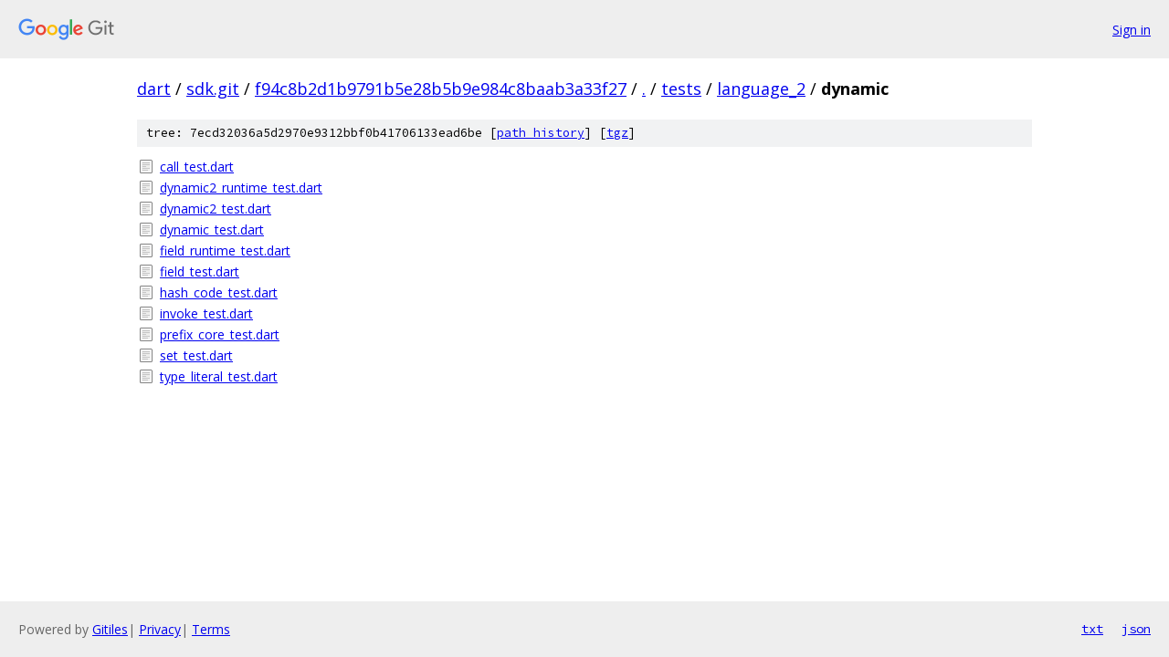

--- FILE ---
content_type: text/html; charset=utf-8
request_url: https://dart.googlesource.com/sdk.git/+/f94c8b2d1b9791b5e28b5b9e984c8baab3a33f27/tests/language_2/dynamic/
body_size: 849
content:
<!DOCTYPE html><html lang="en"><head><meta charset="utf-8"><meta name="viewport" content="width=device-width, initial-scale=1"><title>tests/language_2/dynamic - sdk.git - Git at Google</title><link rel="stylesheet" type="text/css" href="/+static/base.css"><!-- default customHeadTagPart --></head><body class="Site"><header class="Site-header"><div class="Header"><a class="Header-image" href="/"><img src="//www.gstatic.com/images/branding/lockups/2x/lockup_git_color_108x24dp.png" width="108" height="24" alt="Google Git"></a><div class="Header-menu"> <a class="Header-menuItem" href="https://accounts.google.com/AccountChooser?faa=1&amp;continue=https://dart.googlesource.com/login/sdk.git/%2B/f94c8b2d1b9791b5e28b5b9e984c8baab3a33f27/tests/language_2/dynamic">Sign in</a> </div></div></header><div class="Site-content"><div class="Container "><div class="Breadcrumbs"><a class="Breadcrumbs-crumb" href="/?format=HTML">dart</a> / <a class="Breadcrumbs-crumb" href="/sdk.git/">sdk.git</a> / <a class="Breadcrumbs-crumb" href="/sdk.git/+/f94c8b2d1b9791b5e28b5b9e984c8baab3a33f27">f94c8b2d1b9791b5e28b5b9e984c8baab3a33f27</a> / <a class="Breadcrumbs-crumb" href="/sdk.git/+/f94c8b2d1b9791b5e28b5b9e984c8baab3a33f27/">.</a> / <a class="Breadcrumbs-crumb" href="/sdk.git/+/f94c8b2d1b9791b5e28b5b9e984c8baab3a33f27/tests">tests</a> / <a class="Breadcrumbs-crumb" href="/sdk.git/+/f94c8b2d1b9791b5e28b5b9e984c8baab3a33f27/tests/language_2">language_2</a> / <span class="Breadcrumbs-crumb">dynamic</span></div><div class="TreeDetail"><div class="u-sha1 u-monospace TreeDetail-sha1">tree: 7ecd32036a5d2970e9312bbf0b41706133ead6be [<a href="/sdk.git/+log/f94c8b2d1b9791b5e28b5b9e984c8baab3a33f27/tests/language_2/dynamic">path history</a>] <span>[<a href="/sdk.git/+archive/f94c8b2d1b9791b5e28b5b9e984c8baab3a33f27/tests/language_2/dynamic.tar.gz">tgz</a>]</span></div><ol class="FileList"><li class="FileList-item FileList-item--regularFile" title="Regular file - call_test.dart"><a class="FileList-itemLink" href="/sdk.git/+/f94c8b2d1b9791b5e28b5b9e984c8baab3a33f27/tests/language_2/dynamic/call_test.dart">call_test.dart</a></li><li class="FileList-item FileList-item--regularFile" title="Regular file - dynamic2_runtime_test.dart"><a class="FileList-itemLink" href="/sdk.git/+/f94c8b2d1b9791b5e28b5b9e984c8baab3a33f27/tests/language_2/dynamic/dynamic2_runtime_test.dart">dynamic2_runtime_test.dart</a></li><li class="FileList-item FileList-item--regularFile" title="Regular file - dynamic2_test.dart"><a class="FileList-itemLink" href="/sdk.git/+/f94c8b2d1b9791b5e28b5b9e984c8baab3a33f27/tests/language_2/dynamic/dynamic2_test.dart">dynamic2_test.dart</a></li><li class="FileList-item FileList-item--regularFile" title="Regular file - dynamic_test.dart"><a class="FileList-itemLink" href="/sdk.git/+/f94c8b2d1b9791b5e28b5b9e984c8baab3a33f27/tests/language_2/dynamic/dynamic_test.dart">dynamic_test.dart</a></li><li class="FileList-item FileList-item--regularFile" title="Regular file - field_runtime_test.dart"><a class="FileList-itemLink" href="/sdk.git/+/f94c8b2d1b9791b5e28b5b9e984c8baab3a33f27/tests/language_2/dynamic/field_runtime_test.dart">field_runtime_test.dart</a></li><li class="FileList-item FileList-item--regularFile" title="Regular file - field_test.dart"><a class="FileList-itemLink" href="/sdk.git/+/f94c8b2d1b9791b5e28b5b9e984c8baab3a33f27/tests/language_2/dynamic/field_test.dart">field_test.dart</a></li><li class="FileList-item FileList-item--regularFile" title="Regular file - hash_code_test.dart"><a class="FileList-itemLink" href="/sdk.git/+/f94c8b2d1b9791b5e28b5b9e984c8baab3a33f27/tests/language_2/dynamic/hash_code_test.dart">hash_code_test.dart</a></li><li class="FileList-item FileList-item--regularFile" title="Regular file - invoke_test.dart"><a class="FileList-itemLink" href="/sdk.git/+/f94c8b2d1b9791b5e28b5b9e984c8baab3a33f27/tests/language_2/dynamic/invoke_test.dart">invoke_test.dart</a></li><li class="FileList-item FileList-item--regularFile" title="Regular file - prefix_core_test.dart"><a class="FileList-itemLink" href="/sdk.git/+/f94c8b2d1b9791b5e28b5b9e984c8baab3a33f27/tests/language_2/dynamic/prefix_core_test.dart">prefix_core_test.dart</a></li><li class="FileList-item FileList-item--regularFile" title="Regular file - set_test.dart"><a class="FileList-itemLink" href="/sdk.git/+/f94c8b2d1b9791b5e28b5b9e984c8baab3a33f27/tests/language_2/dynamic/set_test.dart">set_test.dart</a></li><li class="FileList-item FileList-item--regularFile" title="Regular file - type_literal_test.dart"><a class="FileList-itemLink" href="/sdk.git/+/f94c8b2d1b9791b5e28b5b9e984c8baab3a33f27/tests/language_2/dynamic/type_literal_test.dart">type_literal_test.dart</a></li></ol></div></div> <!-- Container --></div> <!-- Site-content --><footer class="Site-footer"><div class="Footer"><span class="Footer-poweredBy">Powered by <a href="https://gerrit.googlesource.com/gitiles/">Gitiles</a>| <a href="https://policies.google.com/privacy">Privacy</a>| <a href="https://policies.google.com/terms">Terms</a></span><span class="Footer-formats"><a class="u-monospace Footer-formatsItem" href="?format=TEXT">txt</a> <a class="u-monospace Footer-formatsItem" href="?format=JSON">json</a></span></div></footer></body></html>